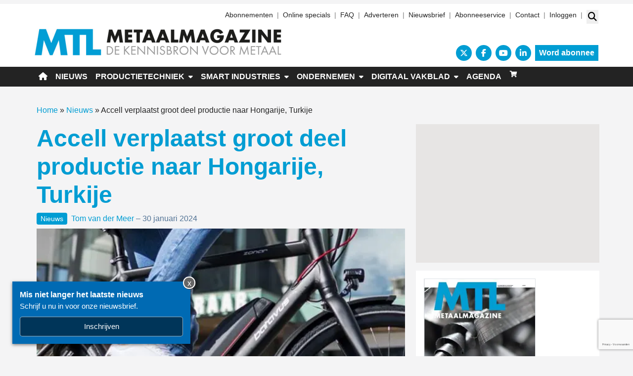

--- FILE ---
content_type: text/html; charset=utf-8
request_url: https://www.google.com/recaptcha/api2/anchor?ar=1&k=6Lc14uUpAAAAAN-b7WCoNvBuwiRPNrhpeo4l-Gx-&co=aHR0cHM6Ly93d3cubWV0YWFsbWFnYXppbmUubmw6NDQz&hl=nl&v=PoyoqOPhxBO7pBk68S4YbpHZ&size=invisible&anchor-ms=20000&execute-ms=30000&cb=m0fy56e5isjt
body_size: 48842
content:
<!DOCTYPE HTML><html dir="ltr" lang="nl"><head><meta http-equiv="Content-Type" content="text/html; charset=UTF-8">
<meta http-equiv="X-UA-Compatible" content="IE=edge">
<title>reCAPTCHA</title>
<style type="text/css">
/* cyrillic-ext */
@font-face {
  font-family: 'Roboto';
  font-style: normal;
  font-weight: 400;
  font-stretch: 100%;
  src: url(//fonts.gstatic.com/s/roboto/v48/KFO7CnqEu92Fr1ME7kSn66aGLdTylUAMa3GUBHMdazTgWw.woff2) format('woff2');
  unicode-range: U+0460-052F, U+1C80-1C8A, U+20B4, U+2DE0-2DFF, U+A640-A69F, U+FE2E-FE2F;
}
/* cyrillic */
@font-face {
  font-family: 'Roboto';
  font-style: normal;
  font-weight: 400;
  font-stretch: 100%;
  src: url(//fonts.gstatic.com/s/roboto/v48/KFO7CnqEu92Fr1ME7kSn66aGLdTylUAMa3iUBHMdazTgWw.woff2) format('woff2');
  unicode-range: U+0301, U+0400-045F, U+0490-0491, U+04B0-04B1, U+2116;
}
/* greek-ext */
@font-face {
  font-family: 'Roboto';
  font-style: normal;
  font-weight: 400;
  font-stretch: 100%;
  src: url(//fonts.gstatic.com/s/roboto/v48/KFO7CnqEu92Fr1ME7kSn66aGLdTylUAMa3CUBHMdazTgWw.woff2) format('woff2');
  unicode-range: U+1F00-1FFF;
}
/* greek */
@font-face {
  font-family: 'Roboto';
  font-style: normal;
  font-weight: 400;
  font-stretch: 100%;
  src: url(//fonts.gstatic.com/s/roboto/v48/KFO7CnqEu92Fr1ME7kSn66aGLdTylUAMa3-UBHMdazTgWw.woff2) format('woff2');
  unicode-range: U+0370-0377, U+037A-037F, U+0384-038A, U+038C, U+038E-03A1, U+03A3-03FF;
}
/* math */
@font-face {
  font-family: 'Roboto';
  font-style: normal;
  font-weight: 400;
  font-stretch: 100%;
  src: url(//fonts.gstatic.com/s/roboto/v48/KFO7CnqEu92Fr1ME7kSn66aGLdTylUAMawCUBHMdazTgWw.woff2) format('woff2');
  unicode-range: U+0302-0303, U+0305, U+0307-0308, U+0310, U+0312, U+0315, U+031A, U+0326-0327, U+032C, U+032F-0330, U+0332-0333, U+0338, U+033A, U+0346, U+034D, U+0391-03A1, U+03A3-03A9, U+03B1-03C9, U+03D1, U+03D5-03D6, U+03F0-03F1, U+03F4-03F5, U+2016-2017, U+2034-2038, U+203C, U+2040, U+2043, U+2047, U+2050, U+2057, U+205F, U+2070-2071, U+2074-208E, U+2090-209C, U+20D0-20DC, U+20E1, U+20E5-20EF, U+2100-2112, U+2114-2115, U+2117-2121, U+2123-214F, U+2190, U+2192, U+2194-21AE, U+21B0-21E5, U+21F1-21F2, U+21F4-2211, U+2213-2214, U+2216-22FF, U+2308-230B, U+2310, U+2319, U+231C-2321, U+2336-237A, U+237C, U+2395, U+239B-23B7, U+23D0, U+23DC-23E1, U+2474-2475, U+25AF, U+25B3, U+25B7, U+25BD, U+25C1, U+25CA, U+25CC, U+25FB, U+266D-266F, U+27C0-27FF, U+2900-2AFF, U+2B0E-2B11, U+2B30-2B4C, U+2BFE, U+3030, U+FF5B, U+FF5D, U+1D400-1D7FF, U+1EE00-1EEFF;
}
/* symbols */
@font-face {
  font-family: 'Roboto';
  font-style: normal;
  font-weight: 400;
  font-stretch: 100%;
  src: url(//fonts.gstatic.com/s/roboto/v48/KFO7CnqEu92Fr1ME7kSn66aGLdTylUAMaxKUBHMdazTgWw.woff2) format('woff2');
  unicode-range: U+0001-000C, U+000E-001F, U+007F-009F, U+20DD-20E0, U+20E2-20E4, U+2150-218F, U+2190, U+2192, U+2194-2199, U+21AF, U+21E6-21F0, U+21F3, U+2218-2219, U+2299, U+22C4-22C6, U+2300-243F, U+2440-244A, U+2460-24FF, U+25A0-27BF, U+2800-28FF, U+2921-2922, U+2981, U+29BF, U+29EB, U+2B00-2BFF, U+4DC0-4DFF, U+FFF9-FFFB, U+10140-1018E, U+10190-1019C, U+101A0, U+101D0-101FD, U+102E0-102FB, U+10E60-10E7E, U+1D2C0-1D2D3, U+1D2E0-1D37F, U+1F000-1F0FF, U+1F100-1F1AD, U+1F1E6-1F1FF, U+1F30D-1F30F, U+1F315, U+1F31C, U+1F31E, U+1F320-1F32C, U+1F336, U+1F378, U+1F37D, U+1F382, U+1F393-1F39F, U+1F3A7-1F3A8, U+1F3AC-1F3AF, U+1F3C2, U+1F3C4-1F3C6, U+1F3CA-1F3CE, U+1F3D4-1F3E0, U+1F3ED, U+1F3F1-1F3F3, U+1F3F5-1F3F7, U+1F408, U+1F415, U+1F41F, U+1F426, U+1F43F, U+1F441-1F442, U+1F444, U+1F446-1F449, U+1F44C-1F44E, U+1F453, U+1F46A, U+1F47D, U+1F4A3, U+1F4B0, U+1F4B3, U+1F4B9, U+1F4BB, U+1F4BF, U+1F4C8-1F4CB, U+1F4D6, U+1F4DA, U+1F4DF, U+1F4E3-1F4E6, U+1F4EA-1F4ED, U+1F4F7, U+1F4F9-1F4FB, U+1F4FD-1F4FE, U+1F503, U+1F507-1F50B, U+1F50D, U+1F512-1F513, U+1F53E-1F54A, U+1F54F-1F5FA, U+1F610, U+1F650-1F67F, U+1F687, U+1F68D, U+1F691, U+1F694, U+1F698, U+1F6AD, U+1F6B2, U+1F6B9-1F6BA, U+1F6BC, U+1F6C6-1F6CF, U+1F6D3-1F6D7, U+1F6E0-1F6EA, U+1F6F0-1F6F3, U+1F6F7-1F6FC, U+1F700-1F7FF, U+1F800-1F80B, U+1F810-1F847, U+1F850-1F859, U+1F860-1F887, U+1F890-1F8AD, U+1F8B0-1F8BB, U+1F8C0-1F8C1, U+1F900-1F90B, U+1F93B, U+1F946, U+1F984, U+1F996, U+1F9E9, U+1FA00-1FA6F, U+1FA70-1FA7C, U+1FA80-1FA89, U+1FA8F-1FAC6, U+1FACE-1FADC, U+1FADF-1FAE9, U+1FAF0-1FAF8, U+1FB00-1FBFF;
}
/* vietnamese */
@font-face {
  font-family: 'Roboto';
  font-style: normal;
  font-weight: 400;
  font-stretch: 100%;
  src: url(//fonts.gstatic.com/s/roboto/v48/KFO7CnqEu92Fr1ME7kSn66aGLdTylUAMa3OUBHMdazTgWw.woff2) format('woff2');
  unicode-range: U+0102-0103, U+0110-0111, U+0128-0129, U+0168-0169, U+01A0-01A1, U+01AF-01B0, U+0300-0301, U+0303-0304, U+0308-0309, U+0323, U+0329, U+1EA0-1EF9, U+20AB;
}
/* latin-ext */
@font-face {
  font-family: 'Roboto';
  font-style: normal;
  font-weight: 400;
  font-stretch: 100%;
  src: url(//fonts.gstatic.com/s/roboto/v48/KFO7CnqEu92Fr1ME7kSn66aGLdTylUAMa3KUBHMdazTgWw.woff2) format('woff2');
  unicode-range: U+0100-02BA, U+02BD-02C5, U+02C7-02CC, U+02CE-02D7, U+02DD-02FF, U+0304, U+0308, U+0329, U+1D00-1DBF, U+1E00-1E9F, U+1EF2-1EFF, U+2020, U+20A0-20AB, U+20AD-20C0, U+2113, U+2C60-2C7F, U+A720-A7FF;
}
/* latin */
@font-face {
  font-family: 'Roboto';
  font-style: normal;
  font-weight: 400;
  font-stretch: 100%;
  src: url(//fonts.gstatic.com/s/roboto/v48/KFO7CnqEu92Fr1ME7kSn66aGLdTylUAMa3yUBHMdazQ.woff2) format('woff2');
  unicode-range: U+0000-00FF, U+0131, U+0152-0153, U+02BB-02BC, U+02C6, U+02DA, U+02DC, U+0304, U+0308, U+0329, U+2000-206F, U+20AC, U+2122, U+2191, U+2193, U+2212, U+2215, U+FEFF, U+FFFD;
}
/* cyrillic-ext */
@font-face {
  font-family: 'Roboto';
  font-style: normal;
  font-weight: 500;
  font-stretch: 100%;
  src: url(//fonts.gstatic.com/s/roboto/v48/KFO7CnqEu92Fr1ME7kSn66aGLdTylUAMa3GUBHMdazTgWw.woff2) format('woff2');
  unicode-range: U+0460-052F, U+1C80-1C8A, U+20B4, U+2DE0-2DFF, U+A640-A69F, U+FE2E-FE2F;
}
/* cyrillic */
@font-face {
  font-family: 'Roboto';
  font-style: normal;
  font-weight: 500;
  font-stretch: 100%;
  src: url(//fonts.gstatic.com/s/roboto/v48/KFO7CnqEu92Fr1ME7kSn66aGLdTylUAMa3iUBHMdazTgWw.woff2) format('woff2');
  unicode-range: U+0301, U+0400-045F, U+0490-0491, U+04B0-04B1, U+2116;
}
/* greek-ext */
@font-face {
  font-family: 'Roboto';
  font-style: normal;
  font-weight: 500;
  font-stretch: 100%;
  src: url(//fonts.gstatic.com/s/roboto/v48/KFO7CnqEu92Fr1ME7kSn66aGLdTylUAMa3CUBHMdazTgWw.woff2) format('woff2');
  unicode-range: U+1F00-1FFF;
}
/* greek */
@font-face {
  font-family: 'Roboto';
  font-style: normal;
  font-weight: 500;
  font-stretch: 100%;
  src: url(//fonts.gstatic.com/s/roboto/v48/KFO7CnqEu92Fr1ME7kSn66aGLdTylUAMa3-UBHMdazTgWw.woff2) format('woff2');
  unicode-range: U+0370-0377, U+037A-037F, U+0384-038A, U+038C, U+038E-03A1, U+03A3-03FF;
}
/* math */
@font-face {
  font-family: 'Roboto';
  font-style: normal;
  font-weight: 500;
  font-stretch: 100%;
  src: url(//fonts.gstatic.com/s/roboto/v48/KFO7CnqEu92Fr1ME7kSn66aGLdTylUAMawCUBHMdazTgWw.woff2) format('woff2');
  unicode-range: U+0302-0303, U+0305, U+0307-0308, U+0310, U+0312, U+0315, U+031A, U+0326-0327, U+032C, U+032F-0330, U+0332-0333, U+0338, U+033A, U+0346, U+034D, U+0391-03A1, U+03A3-03A9, U+03B1-03C9, U+03D1, U+03D5-03D6, U+03F0-03F1, U+03F4-03F5, U+2016-2017, U+2034-2038, U+203C, U+2040, U+2043, U+2047, U+2050, U+2057, U+205F, U+2070-2071, U+2074-208E, U+2090-209C, U+20D0-20DC, U+20E1, U+20E5-20EF, U+2100-2112, U+2114-2115, U+2117-2121, U+2123-214F, U+2190, U+2192, U+2194-21AE, U+21B0-21E5, U+21F1-21F2, U+21F4-2211, U+2213-2214, U+2216-22FF, U+2308-230B, U+2310, U+2319, U+231C-2321, U+2336-237A, U+237C, U+2395, U+239B-23B7, U+23D0, U+23DC-23E1, U+2474-2475, U+25AF, U+25B3, U+25B7, U+25BD, U+25C1, U+25CA, U+25CC, U+25FB, U+266D-266F, U+27C0-27FF, U+2900-2AFF, U+2B0E-2B11, U+2B30-2B4C, U+2BFE, U+3030, U+FF5B, U+FF5D, U+1D400-1D7FF, U+1EE00-1EEFF;
}
/* symbols */
@font-face {
  font-family: 'Roboto';
  font-style: normal;
  font-weight: 500;
  font-stretch: 100%;
  src: url(//fonts.gstatic.com/s/roboto/v48/KFO7CnqEu92Fr1ME7kSn66aGLdTylUAMaxKUBHMdazTgWw.woff2) format('woff2');
  unicode-range: U+0001-000C, U+000E-001F, U+007F-009F, U+20DD-20E0, U+20E2-20E4, U+2150-218F, U+2190, U+2192, U+2194-2199, U+21AF, U+21E6-21F0, U+21F3, U+2218-2219, U+2299, U+22C4-22C6, U+2300-243F, U+2440-244A, U+2460-24FF, U+25A0-27BF, U+2800-28FF, U+2921-2922, U+2981, U+29BF, U+29EB, U+2B00-2BFF, U+4DC0-4DFF, U+FFF9-FFFB, U+10140-1018E, U+10190-1019C, U+101A0, U+101D0-101FD, U+102E0-102FB, U+10E60-10E7E, U+1D2C0-1D2D3, U+1D2E0-1D37F, U+1F000-1F0FF, U+1F100-1F1AD, U+1F1E6-1F1FF, U+1F30D-1F30F, U+1F315, U+1F31C, U+1F31E, U+1F320-1F32C, U+1F336, U+1F378, U+1F37D, U+1F382, U+1F393-1F39F, U+1F3A7-1F3A8, U+1F3AC-1F3AF, U+1F3C2, U+1F3C4-1F3C6, U+1F3CA-1F3CE, U+1F3D4-1F3E0, U+1F3ED, U+1F3F1-1F3F3, U+1F3F5-1F3F7, U+1F408, U+1F415, U+1F41F, U+1F426, U+1F43F, U+1F441-1F442, U+1F444, U+1F446-1F449, U+1F44C-1F44E, U+1F453, U+1F46A, U+1F47D, U+1F4A3, U+1F4B0, U+1F4B3, U+1F4B9, U+1F4BB, U+1F4BF, U+1F4C8-1F4CB, U+1F4D6, U+1F4DA, U+1F4DF, U+1F4E3-1F4E6, U+1F4EA-1F4ED, U+1F4F7, U+1F4F9-1F4FB, U+1F4FD-1F4FE, U+1F503, U+1F507-1F50B, U+1F50D, U+1F512-1F513, U+1F53E-1F54A, U+1F54F-1F5FA, U+1F610, U+1F650-1F67F, U+1F687, U+1F68D, U+1F691, U+1F694, U+1F698, U+1F6AD, U+1F6B2, U+1F6B9-1F6BA, U+1F6BC, U+1F6C6-1F6CF, U+1F6D3-1F6D7, U+1F6E0-1F6EA, U+1F6F0-1F6F3, U+1F6F7-1F6FC, U+1F700-1F7FF, U+1F800-1F80B, U+1F810-1F847, U+1F850-1F859, U+1F860-1F887, U+1F890-1F8AD, U+1F8B0-1F8BB, U+1F8C0-1F8C1, U+1F900-1F90B, U+1F93B, U+1F946, U+1F984, U+1F996, U+1F9E9, U+1FA00-1FA6F, U+1FA70-1FA7C, U+1FA80-1FA89, U+1FA8F-1FAC6, U+1FACE-1FADC, U+1FADF-1FAE9, U+1FAF0-1FAF8, U+1FB00-1FBFF;
}
/* vietnamese */
@font-face {
  font-family: 'Roboto';
  font-style: normal;
  font-weight: 500;
  font-stretch: 100%;
  src: url(//fonts.gstatic.com/s/roboto/v48/KFO7CnqEu92Fr1ME7kSn66aGLdTylUAMa3OUBHMdazTgWw.woff2) format('woff2');
  unicode-range: U+0102-0103, U+0110-0111, U+0128-0129, U+0168-0169, U+01A0-01A1, U+01AF-01B0, U+0300-0301, U+0303-0304, U+0308-0309, U+0323, U+0329, U+1EA0-1EF9, U+20AB;
}
/* latin-ext */
@font-face {
  font-family: 'Roboto';
  font-style: normal;
  font-weight: 500;
  font-stretch: 100%;
  src: url(//fonts.gstatic.com/s/roboto/v48/KFO7CnqEu92Fr1ME7kSn66aGLdTylUAMa3KUBHMdazTgWw.woff2) format('woff2');
  unicode-range: U+0100-02BA, U+02BD-02C5, U+02C7-02CC, U+02CE-02D7, U+02DD-02FF, U+0304, U+0308, U+0329, U+1D00-1DBF, U+1E00-1E9F, U+1EF2-1EFF, U+2020, U+20A0-20AB, U+20AD-20C0, U+2113, U+2C60-2C7F, U+A720-A7FF;
}
/* latin */
@font-face {
  font-family: 'Roboto';
  font-style: normal;
  font-weight: 500;
  font-stretch: 100%;
  src: url(//fonts.gstatic.com/s/roboto/v48/KFO7CnqEu92Fr1ME7kSn66aGLdTylUAMa3yUBHMdazQ.woff2) format('woff2');
  unicode-range: U+0000-00FF, U+0131, U+0152-0153, U+02BB-02BC, U+02C6, U+02DA, U+02DC, U+0304, U+0308, U+0329, U+2000-206F, U+20AC, U+2122, U+2191, U+2193, U+2212, U+2215, U+FEFF, U+FFFD;
}
/* cyrillic-ext */
@font-face {
  font-family: 'Roboto';
  font-style: normal;
  font-weight: 900;
  font-stretch: 100%;
  src: url(//fonts.gstatic.com/s/roboto/v48/KFO7CnqEu92Fr1ME7kSn66aGLdTylUAMa3GUBHMdazTgWw.woff2) format('woff2');
  unicode-range: U+0460-052F, U+1C80-1C8A, U+20B4, U+2DE0-2DFF, U+A640-A69F, U+FE2E-FE2F;
}
/* cyrillic */
@font-face {
  font-family: 'Roboto';
  font-style: normal;
  font-weight: 900;
  font-stretch: 100%;
  src: url(//fonts.gstatic.com/s/roboto/v48/KFO7CnqEu92Fr1ME7kSn66aGLdTylUAMa3iUBHMdazTgWw.woff2) format('woff2');
  unicode-range: U+0301, U+0400-045F, U+0490-0491, U+04B0-04B1, U+2116;
}
/* greek-ext */
@font-face {
  font-family: 'Roboto';
  font-style: normal;
  font-weight: 900;
  font-stretch: 100%;
  src: url(//fonts.gstatic.com/s/roboto/v48/KFO7CnqEu92Fr1ME7kSn66aGLdTylUAMa3CUBHMdazTgWw.woff2) format('woff2');
  unicode-range: U+1F00-1FFF;
}
/* greek */
@font-face {
  font-family: 'Roboto';
  font-style: normal;
  font-weight: 900;
  font-stretch: 100%;
  src: url(//fonts.gstatic.com/s/roboto/v48/KFO7CnqEu92Fr1ME7kSn66aGLdTylUAMa3-UBHMdazTgWw.woff2) format('woff2');
  unicode-range: U+0370-0377, U+037A-037F, U+0384-038A, U+038C, U+038E-03A1, U+03A3-03FF;
}
/* math */
@font-face {
  font-family: 'Roboto';
  font-style: normal;
  font-weight: 900;
  font-stretch: 100%;
  src: url(//fonts.gstatic.com/s/roboto/v48/KFO7CnqEu92Fr1ME7kSn66aGLdTylUAMawCUBHMdazTgWw.woff2) format('woff2');
  unicode-range: U+0302-0303, U+0305, U+0307-0308, U+0310, U+0312, U+0315, U+031A, U+0326-0327, U+032C, U+032F-0330, U+0332-0333, U+0338, U+033A, U+0346, U+034D, U+0391-03A1, U+03A3-03A9, U+03B1-03C9, U+03D1, U+03D5-03D6, U+03F0-03F1, U+03F4-03F5, U+2016-2017, U+2034-2038, U+203C, U+2040, U+2043, U+2047, U+2050, U+2057, U+205F, U+2070-2071, U+2074-208E, U+2090-209C, U+20D0-20DC, U+20E1, U+20E5-20EF, U+2100-2112, U+2114-2115, U+2117-2121, U+2123-214F, U+2190, U+2192, U+2194-21AE, U+21B0-21E5, U+21F1-21F2, U+21F4-2211, U+2213-2214, U+2216-22FF, U+2308-230B, U+2310, U+2319, U+231C-2321, U+2336-237A, U+237C, U+2395, U+239B-23B7, U+23D0, U+23DC-23E1, U+2474-2475, U+25AF, U+25B3, U+25B7, U+25BD, U+25C1, U+25CA, U+25CC, U+25FB, U+266D-266F, U+27C0-27FF, U+2900-2AFF, U+2B0E-2B11, U+2B30-2B4C, U+2BFE, U+3030, U+FF5B, U+FF5D, U+1D400-1D7FF, U+1EE00-1EEFF;
}
/* symbols */
@font-face {
  font-family: 'Roboto';
  font-style: normal;
  font-weight: 900;
  font-stretch: 100%;
  src: url(//fonts.gstatic.com/s/roboto/v48/KFO7CnqEu92Fr1ME7kSn66aGLdTylUAMaxKUBHMdazTgWw.woff2) format('woff2');
  unicode-range: U+0001-000C, U+000E-001F, U+007F-009F, U+20DD-20E0, U+20E2-20E4, U+2150-218F, U+2190, U+2192, U+2194-2199, U+21AF, U+21E6-21F0, U+21F3, U+2218-2219, U+2299, U+22C4-22C6, U+2300-243F, U+2440-244A, U+2460-24FF, U+25A0-27BF, U+2800-28FF, U+2921-2922, U+2981, U+29BF, U+29EB, U+2B00-2BFF, U+4DC0-4DFF, U+FFF9-FFFB, U+10140-1018E, U+10190-1019C, U+101A0, U+101D0-101FD, U+102E0-102FB, U+10E60-10E7E, U+1D2C0-1D2D3, U+1D2E0-1D37F, U+1F000-1F0FF, U+1F100-1F1AD, U+1F1E6-1F1FF, U+1F30D-1F30F, U+1F315, U+1F31C, U+1F31E, U+1F320-1F32C, U+1F336, U+1F378, U+1F37D, U+1F382, U+1F393-1F39F, U+1F3A7-1F3A8, U+1F3AC-1F3AF, U+1F3C2, U+1F3C4-1F3C6, U+1F3CA-1F3CE, U+1F3D4-1F3E0, U+1F3ED, U+1F3F1-1F3F3, U+1F3F5-1F3F7, U+1F408, U+1F415, U+1F41F, U+1F426, U+1F43F, U+1F441-1F442, U+1F444, U+1F446-1F449, U+1F44C-1F44E, U+1F453, U+1F46A, U+1F47D, U+1F4A3, U+1F4B0, U+1F4B3, U+1F4B9, U+1F4BB, U+1F4BF, U+1F4C8-1F4CB, U+1F4D6, U+1F4DA, U+1F4DF, U+1F4E3-1F4E6, U+1F4EA-1F4ED, U+1F4F7, U+1F4F9-1F4FB, U+1F4FD-1F4FE, U+1F503, U+1F507-1F50B, U+1F50D, U+1F512-1F513, U+1F53E-1F54A, U+1F54F-1F5FA, U+1F610, U+1F650-1F67F, U+1F687, U+1F68D, U+1F691, U+1F694, U+1F698, U+1F6AD, U+1F6B2, U+1F6B9-1F6BA, U+1F6BC, U+1F6C6-1F6CF, U+1F6D3-1F6D7, U+1F6E0-1F6EA, U+1F6F0-1F6F3, U+1F6F7-1F6FC, U+1F700-1F7FF, U+1F800-1F80B, U+1F810-1F847, U+1F850-1F859, U+1F860-1F887, U+1F890-1F8AD, U+1F8B0-1F8BB, U+1F8C0-1F8C1, U+1F900-1F90B, U+1F93B, U+1F946, U+1F984, U+1F996, U+1F9E9, U+1FA00-1FA6F, U+1FA70-1FA7C, U+1FA80-1FA89, U+1FA8F-1FAC6, U+1FACE-1FADC, U+1FADF-1FAE9, U+1FAF0-1FAF8, U+1FB00-1FBFF;
}
/* vietnamese */
@font-face {
  font-family: 'Roboto';
  font-style: normal;
  font-weight: 900;
  font-stretch: 100%;
  src: url(//fonts.gstatic.com/s/roboto/v48/KFO7CnqEu92Fr1ME7kSn66aGLdTylUAMa3OUBHMdazTgWw.woff2) format('woff2');
  unicode-range: U+0102-0103, U+0110-0111, U+0128-0129, U+0168-0169, U+01A0-01A1, U+01AF-01B0, U+0300-0301, U+0303-0304, U+0308-0309, U+0323, U+0329, U+1EA0-1EF9, U+20AB;
}
/* latin-ext */
@font-face {
  font-family: 'Roboto';
  font-style: normal;
  font-weight: 900;
  font-stretch: 100%;
  src: url(//fonts.gstatic.com/s/roboto/v48/KFO7CnqEu92Fr1ME7kSn66aGLdTylUAMa3KUBHMdazTgWw.woff2) format('woff2');
  unicode-range: U+0100-02BA, U+02BD-02C5, U+02C7-02CC, U+02CE-02D7, U+02DD-02FF, U+0304, U+0308, U+0329, U+1D00-1DBF, U+1E00-1E9F, U+1EF2-1EFF, U+2020, U+20A0-20AB, U+20AD-20C0, U+2113, U+2C60-2C7F, U+A720-A7FF;
}
/* latin */
@font-face {
  font-family: 'Roboto';
  font-style: normal;
  font-weight: 900;
  font-stretch: 100%;
  src: url(//fonts.gstatic.com/s/roboto/v48/KFO7CnqEu92Fr1ME7kSn66aGLdTylUAMa3yUBHMdazQ.woff2) format('woff2');
  unicode-range: U+0000-00FF, U+0131, U+0152-0153, U+02BB-02BC, U+02C6, U+02DA, U+02DC, U+0304, U+0308, U+0329, U+2000-206F, U+20AC, U+2122, U+2191, U+2193, U+2212, U+2215, U+FEFF, U+FFFD;
}

</style>
<link rel="stylesheet" type="text/css" href="https://www.gstatic.com/recaptcha/releases/PoyoqOPhxBO7pBk68S4YbpHZ/styles__ltr.css">
<script nonce="ej2t-Kq0lhtDcbdSMfbxlA" type="text/javascript">window['__recaptcha_api'] = 'https://www.google.com/recaptcha/api2/';</script>
<script type="text/javascript" src="https://www.gstatic.com/recaptcha/releases/PoyoqOPhxBO7pBk68S4YbpHZ/recaptcha__nl.js" nonce="ej2t-Kq0lhtDcbdSMfbxlA">
      
    </script></head>
<body><div id="rc-anchor-alert" class="rc-anchor-alert"></div>
<input type="hidden" id="recaptcha-token" value="[base64]">
<script type="text/javascript" nonce="ej2t-Kq0lhtDcbdSMfbxlA">
      recaptcha.anchor.Main.init("[\x22ainput\x22,[\x22bgdata\x22,\x22\x22,\[base64]/[base64]/[base64]/[base64]/[base64]/[base64]/KGcoTywyNTMsTy5PKSxVRyhPLEMpKTpnKE8sMjUzLEMpLE8pKSxsKSksTykpfSxieT1mdW5jdGlvbihDLE8sdSxsKXtmb3IobD0odT1SKEMpLDApO08+MDtPLS0pbD1sPDw4fFooQyk7ZyhDLHUsbCl9LFVHPWZ1bmN0aW9uKEMsTyl7Qy5pLmxlbmd0aD4xMDQ/[base64]/[base64]/[base64]/[base64]/[base64]/[base64]/[base64]\\u003d\x22,\[base64]\\u003d\x22,\[base64]/w5U1w4DDmcO3w57CtVDCssODw7Q0PDTDlMOYchh4AcK5w78lw7cmLRROwqw9wqJGVDDDmwM/BsKNG8OLU8KZwo8iw4QSwpvDimZoQFfDi0cfw45jEyhfCsKfw6bDixMJamjCjV/CsMO4LcO2w7DDvMO6UjANFz9aShXDlGXCiEvDmwk6w6tEw4ZVwptDXiEZP8K/XBpkw6RmEjDChcKUIXbCosO2WMKrZMOiwpLCp8Kyw7AAw5dDwpMea8OiS8Krw73DoMOtwoYnCcKDw5hQwrXCucO+IcOmwoRcwqseRllyCgoZwp3CpcKUecK5w5Yuw77DnMKOPMOdw4rCnQrCozfDtyc6wpEmHMODwrPDs8K1w6/DqBLDiQw/E8KhfQVKw7LDh8KvbMO7w4Zpw7JKwo/DiXbDhcOlH8OcanJQwqZiw78XR0Acwqxxw53Cpgc6w7dyYsOCwrjDt8Okwp5jXcO+QTdlwp8laMOqw5PDhw7Dpn0tOQdZwrQawp/DucKrw77Dg8KNw7TDqcKdZMOlwp7DrkIQGsK4UcKxwoZyw5bDrMO4fFjDpcOeJhXCusOaRsOwBQBPw73Cgl3DrHXDh8Kcw5/Dv8KIVVZXcMOJw4pPXWlQwq3Dqx47R8KTw6TClMKER27DgRlGYjfCt1jDmcKNwqXDoSXCoMKqw63Cl0XCpSbDiWsGR8OPPktmOmnDpHt/W1hcwpDCk8ORHVJAXhLCicOswqp4JAY1eSLCnsO0wovDjcKDw7HCqy3DlsOkw5zCsHxQwojDusOOwrPCrsKrelbDqcK/wqpEwr4YwrDDssKjw7pfw4J+Fy1uTcOKMATDkwHCrMOrVcODH8KfwoXDv8OIBcO3w7doLsOWMGjChTIQw6YPBsODdsKBKGwzw45QHcKEOX3Dq8KhLDrDusKLJMOjcEbCqQBVMAzDjz/CjFJfC8OEVE9ew7fDugTClMOPwoYTw5lJwqfDl8Oxw6x3c03DjMOmwpPDqEfDosK8WMKrw53DrWHCuG3DgsOJw7/DmBhpNcKNfwDCiTDDqMOGw6LCkT8UUHbCoEHDvMOHOMKIw7zDkA/CjlHCqCtFw57CkcKCSUTCvRYYSD7DpMOMfcKtJlnDhSPDksKXDcKgOcOyw6rDnGMzw4LDssK/OhI5wprDrxTDkHZ5wpFlwpTDpGEtNSnCnTbCoRwvMFLDvTfDoG3CqRHDmAMgCAVYHHzDuyoqMlwfw5NGccO3WnMMZ13DilBVwotja8OIXcOCc11YTMOowr/CgG50RsKMWsOwcMKVw6gmw5Vjw4DCtE4swqFJwqbDkAfChsOoJnDCmzMew7zCv8Ojw5pbw4RQw4FfPcK3wr5Uw67DrE/DsHc1OxVKw6TCu8KSUMOCVMOPZMO5w5DCkljDs13CgcKvUlsrVU/[base64]/[base64]/DuMOpwqMAwrLDkcOxAcKfw6HCjsOKbRYCw67ChGLDnB/CnFTCnT3CmnLCj1AFREU0w5BdwrrDgRFlwrvCicKrwprCr8OUwpUawqwOAMO7wrtVcQM0w7AhZ8Kxwp1ewohCKiQgw7ArQ1bCksOFMQ5EwoPDlQjDhMKwwqTCisKTwpzDqMKOEcKjW8K/wooJAzF+BCPCusK8SMO4YcKnAcK/wpnDoDbCvCPDtlZUREBSNcKSYgfChiDDomrDucO1JcO5LsObwo8+fnjDhcOQw4PDjMKrA8KYwphaw6TDjG7ChS5kanxGwr7DhMOLw5PCr8KhwpQUw7JCOcKVEHHCrsKUw48QwpDCvUPCq3w6w7TDsnJheMKWw4/Cg2plwqI7G8KGw5BRDw17VAhoXsKWW10hQMOawr4EYmRLw7l4wpTDvMK6UMO8w6bDuTnDs8K/[base64]/Do8K5bEPDgU/CgsKEFcO2BnzDnsObNMOhwrrDuBtuwpLCocOCeMKgfcOJwr3CphkKXSDDnQXCsRB0w7lZw5HCkcKCP8KnWMKywoATJEAlwrfCrcO5w53CtsOvw7J4CBYbM8ObcsKxwp8Yd1B7w7BJwqDDl8KAw6NtwrzDljNvwp7CjVQNw4fDlcOiK1vDqcOQwrJMw5PDvx/DilDCisKZw5NvwrPCl1zDvcOhw5Uvc8OjT27DtMKqw4RKDcK3FMKFwrhgw4AhMsOAwqx1w7EvDBzCjBsJwoFbRiDCmjdaZVvCpgjDg0Arwqcbw5DDkmFZRcOrBcOiRD/Do8K0wqzDnEwiwpfDncO6X8O3N8OQJWgMwqTCocKrL8K5w7AHwoINwqDDrR/[base64]/DilXDpFfDt07DusKcGWPDqBzCkSvDsD1twpknwpIswpjDuzk/woTCr3ldw5fDuAjDiWfClhnDpsKyw5Eow7rDgsKFGg7CjnXDggVmDn7DusO1wqvCpsOYO8Kkw68RwrTDrBIKwoLCmldfWsKIw7/[base64]/Dr8OQbipqw4U6wqbCmsOXbcObw7h8wpfDmsOTwr19XwLDj8KsIcKvMcOaej4Aw7tpKGgjwr7ChMKVw7l3V8O7L8OVM8O2wqXDuGjCsmJQw4XDqMOcw4LDsgHChDFewpc0GTvCixdfHcKew655w43DosK6YCM3AMOBK8OtwpPDn8KkwpTCtMO3KRPCgMOPRMKrw5rDkE/ClcKVWBd2woEMw6/DhcK+w4NyFcK+LQrDgsKnw63CgWPDrsO0bsOnwpZXCTEMA11tKWwEwqHCjcKOAnZSwqbClikIwop9UMOxw4bCh8KLw6rCs0IUZyQNchoBS08Nw5rCgTswH8Kjw6cnw4zDhyx4ScO0CcOLXcKewrfCncOZWWdRUQbChGQFN8OPJ0zCmwY7worDtsO/cMOnwqDCs2/CpsOqwq9qwrw8UMOTw6fCjsOgw75Xwo3DpcKTwoTCgBHCnATDqDPCp8KGwovDpx3CusKqw5nDusKQDHw0w5Jaw5VHVMO+ZzrDi8KgJzjDq8OsC1PCmAPCuMKIB8O4QwQJwpbCr0ofw547wpUGwqbCnSrDosKQGsO/w4cRaicQLsKSG8KoJGzCm35UwrI7WHVVw57CnMKoQkTCjEbCvcKuAX3DnMOdThJaM8Khw5fDhhhzw4XDnMKvwpjCtU0NccOqRzFCdSUlw700S35zW8Kww68WIWpCYU/Dl8KBw5rCnsK6w4cmfAoOw5/[base64]/DhMK/wrVQN8KdZV4oSMOrwpXCusOGZ8O9w4c1E8OUw6QuVWPDpmjDnMOfwoJPQ8Oxw6FuLRNZwpU+FcO7GMOgw60NScOyLDgtwo/Cv8KgwpB2w4rDp8KaNkvCt2rCszQxD8OTwrpxw7DCuw4cVEYZDUgawqQXIEhyIMO4OVA5L37CjMK7EsKCwofDt8Ohw7XDj0cEEMKVwrrDvRdbGsOcw6MBH1rDlVtyYHscw4/[base64]/w64DH8OUw7svWzwXwoPDt8KxworCrMObPsKjw6gRfcK+wrzDjC7CqcKtKcK+w6U8w4XCkjg8XBPCisKYSENtGsKQLhBkJT3DgSzDgMOZw77DiwQdPDgVKQTDjcOYZsKOTAwZwqk0EcOBw7JOCsOdGcOswoBFGncnwrfDn8OCXG/DtcKdw6Mow4nDucK9w73DnVzDtMONwrNfLsKeSVnClcOGw67DlABVAMOMw5ZbwrvDsgc9w63DvsKnw6bDq8KFw68ew43CtsOUwqFXXQFSKBYcc1PDsAgSFTYcWSpWwrg0w4FCV8OXw6onARPDm8OzNMK4wow7w40Iw6bCvMKSditSDEXDlUoQwqzDuCo4w7bDvcO/QMOtKjfDksKLZgfDul4oeWfDvsKVw6sodcObwpwvw49Gwp1Xwp/[base64]/[base64]/DosOyBHMdwofCl8ONw5kMw5dYCn51URRTIMOMw6puw69Lw7LCpik3w7Ypw6V0w5s2wq3CkMKzL8OjGm5kW8KwwoR/EcOCw4zDp8K0woJEOcOOw656cFJHYsOvaUPCrsKbwoVDw6F3w6LDicOCBsKiTlXDpMOOwqwEFsK7Rjh1OMKSSiElEG5LVsK3aWLCnj/[base64]/CojEVw5bCvAXDrMKcwqIcJcKpwo5DQ8KoCizDrRVkwoJMwr8/wqjCizjDsMKTPnPDryXDnkTDvgnCnmZww6I6Q3jCkH3DtwsTdcKUw7nDhsOZFjLDp08jwqDDl8Onwo9fMnzCq8KcRMKIAcOzwq1lQErCt8KpXR3DqsK0W3hPVMOrw4jChBvCncKGw5LCmT7CnRocw6TDqcKXTsKqw7/CpcKuw6zCvEbDgz8KPsOSEWTCj2fDn3IGAMKfGDAFw713GjMIBMOawojCiMKpf8K6w7XDjFoZwrJ4wqzCjiTDsMOFwooxwr/DpQ7DlAvDl0J6X8OhJhvCqQ7DkALCjMO0w78fw5/CkcOSaALDrzxbw6NCUcKAPkjDoTUDRXbDt8KLXEsAwqRow5tOwrYpwpIuYsKgEMOkw64QwpJ0C8KPL8OdwolOwqLDim5aw59bwp/ChMOnw43CqjpNw7bCi8ObeMKSw7vCr8O7w7gacWo7WcOmX8OROwwOwpMpDMOrwqnDvhEwDBDCmcKiwowmH8KSR3bDpsK6E3Z0wp1Tw6jDv03ChHlWCwjCq8KIKcKewpMONy8lIV0macKQwrplGsODG8K/[base64]/DjGtFXxDDu0g4w5fDgmTDv8KFbiTCpzdOwq5MalzCsMK2wq1bwp/Ds1UeDC9Kwp4/dcKOQmXCqsOAw4QbTsOCIsKBw50swp52woEdw7DCrMK1DQrCiyDDoMO4SsKvwrwzw6TCrMKCwqjDoCPCs2fDrzoeOcKAwrQTw4Qzw4peYMOvcsOKwrfDhcOVchDCu1/[base64]/Cr33Cp2kjBVFpw4fCn8KRwoHDtsKBMsOjWTo2w7Jjw5pSw5bDlsKew5F5BsO4SkU/aMO2w7Buwq0nOwMrw4JfU8KIw61awpTDpcK3w4ILw5vCsMOJbMKRMcKUXMO7w6PDmcOSw6MfUy1ebXYZT8Kcw6LDncOzwpHCosOvw714wpsvO1cFKxTCkR55w5wqIMONwoLCmw3DjMKdeD3DkMKpwpfCvcKKK8OLw6XDgMKywq/CvETDkUc1woHCicOmwoYzw749w7fCtcKgw5kXU8KkbMOHScKkw6vDpHwFQhoBw63Cgi4vwofCq8Olw4Z9KcOgw5RLwpLClMKdwrB3wo1rHSlbd8Kpw6pCwqRjW2rDksKEAgI/w6kQJkbCjsOMw6RKYMKywp7DtHcfwr1Tw6rCrmPDm2cnw6DDuRoUInhsD1xiUcKRwoBQwoUtf8Owwq0KwqN5ZQ/CvsKgw51hw758C8OTw63DvzgTwpfDqWXDnAEVIVUZw4siZ8KlCsKWw6Ejw4AbD8KZw47CtUTDmxjDtMKrw67CtcK6UkDDh3HDtBx4w7Afw7wSaQwbwrLCv8KmAlpeR8OKw5xaHWQWwrpQFDbCqAZqW8Oaw5YewrpHFMOHeMK1cxI9w47ChRVXCxANfMOgwqM/[base64]/Dv8Kdw4cZXHZzwoDDow/DhU9ZLykpbsOWwrFQUAleMMKdw6LDoMOyCMKuw4VEQ3YHEsKuw4sVHMOiw4bDoMOCW8OpEBJWwpDDpE3DicOrDi7CjcOXdmJyw6LDtU/CvhvDsSJKw4BHwo5ZwrIhworDuR3CmgvCkj1Xw7tjw4Mow4PCncKlwqbCm8KlLVDDrcO2Xjgqw4ZswrJCwqRtw60MFHNqw4/DlsOswr3CkMKewqpwXk02wqBsfk3CmMOJwq7CscKow7Maw7c4LVRWKjh9eX5aw5tSwrHCqMKcwq7CgAPDiMKqw4HDgnVEw7pyw6FIw7/DriHDqcK2w6zCkMO+w4LChF4wc8KIC8K5w59WJMKcwrPDtcKQCMODFsKOwrzDnXc7wq9yw5TDscK6AsOQPlzCmMKfwrFIw6DDmsO9w5fDuXkFw7vDucO9w4x3wpXCmVQ3wp1wG8O9woHDg8KdGSrDmMOxwqtMR8OsXcObwr/DgWbDpj0wwoPDsiFhw5VbHsKbw6U0RcK2LMOjO1Byw6ZqT8ORfMKuKcKsccK8JcK+fDIQwq9IwoDDnsKawqvCpMKfHcO+XsO/fcOcwr7Cmhh2A8K2HsK8GcO1w5FDw5nCtnLCgRcBwoUtfyzDoRxaSQrCgMK9w7wLwq4kCMOpScKUw5LCiMK9J0XClcOZQsOxUgsXEcOVQyNjP8OQw4YOw4fDrk7DhhHDkVxyL30GaMKTwrrCvcKlaGfCq8OxJsOFTcOXwprDtS4tVwJWwrvDr8O/wqEfwrfDmGDDrlXDogc0wpbCmVnDnRTCuU8hw6E0PVRSwoDDrjHCv8ODw7jCuCLDrsOkD8OwNsKjw49GUWscw7tBwrAhbTjDo2jCkXfDnTbClgzCjsKoMMKdw5d1w4zCi0rClsK6w6xfw5LDkMOeLiFOKMOXGcK4wrU7wqofw7QwGnHDrTrCi8O/Wj3DvMOlSRYSw6N2aMK5w6h0w7tNQWAdw67DohbDtx3DvMOYHMOEXW3Dmjk/e8KOw7rDjsO+wqzCgjNNJQPCuDDCksOnwo/[base64]/DisKIZyLDjcO1w5AOfVvDrcO/wpPDpWrCtGvDsnMNw5vCiMOxccO3XcKqIkjDqsKVPcORwo3DgEnCvDVew6HCu8Kaw57Dhk/DlyPChcOtCcKARmlkO8OJw6nDnMKQwoNrw4HDosO4JsOcw7FgwpoLci/DuMO1w5cnSQxswoR5NBvCtxPCnQfCnUpxw7kXDMKOwqLDvxJDwq91EkPDrCbCqsK6HkpNwqANSMKpwq41RsK6wpAcBgzCrEvDpTxYwrbDtsKuw5Qiw4FALgbDtsOVwoHDshVowq/CkTnDr8OxLn9Fw557NsOXwrFyBMKQbsKgWcKHwpnCpMKiwpUgHsKTwrEPBwbCiQwuI1PDlQBWIcKrRMOiaWsfwotpwrXDgsKCZ8Orw7DCjsO6YsKwLMOXSMOiw6rDpWLDhEUIail/[base64]/DhkQhwoZqw7vCmVNbYcKNw6jCpsOXH8KFwo9EAXVUa8K6wpnDhxzDohPDl8OKZ0sSwr81w4E0KsKcbRjCsMO8w4jCgwPChUxaw5nDsEbCli/CjzgSwoHCrsOIwrYfw6wGYcKsckLDqMKbMMOxw47Drzkaw5zDpsK9C2oEYMOvZ245CsKefVHDqsOOwofDkEVmDTg4w5jCuMO7w4JCwqPDoG/DsgpbwqvDvStkwopRaRYqdl7Cu8Kxw4zCqcKrw70zQnLCgg1rwr0/[base64]/CtVhRcHLDuhrDiMOoAcKpQy1AwpYdfWLCh0pIw5oDw43Dk8OrM1TCnWfDv8KpcMKBYsOEw6oYScO2GMOycQnCoHRrJ8Omw4zCizwLwpbDpcOIXMOrY8KGJyx/woh5wr51w6sICBUpQ13CoyjCmsOJJg0bwo/DrMK1wozDhyNuwpdswoHDiz/[base64]/w7sMaknClzQbwpQ7BiTCm8Kiw5vDncK2wqrDsTUZw5/[base64]/EkBDwpDDu8KOwqzDgnrCm0R5w6kTWMKyEsO3SwEwwo/[base64]/[base64]/wqLCnV7DosK2IFAZwr9qw7QAcMOkwqJHRnHCrAFiw51cRMOCV1/CkQTCoBzCoVl0AsKfEMKnKcOxOMO0WsOcw5ErAmhQFQTCucOWRHDDpMK4w7PDpRPCmcOsw6RWfC/DlCrCpQh2wqMeWsKzHsO8wpk8DEcPHcKRwr8hEsOtVzfCmnrDhh8uJwkSXMKMwo8nccKewrtpwpE2w7PCqGkqwot/QEDDlMOreMKNCSbDmzlzKnDDg1XDn8OqasOHEhdXQEvCqsK+woXDiiDCg2UiwqfCs3/Cq8KQw6jDs8OlFsOdw6XDhcKkQgcZE8Kvw4DDlxN0w5PDiBnDt8KzBAPDtE9veW9yw6fDqU7CqsKxwpvCiVBXw5J6w5NRwrlhV2fDk1TDo8Ksw53CqMKnTMO/H30icGvDncKfH0rDhEVUw5jCnnhKwosHGQBOZgdqwojCqsK2KSocwrfChyBPw5Q7w4PClcOZY3HDtMKKwq3DkDPDrQQGw4LCksKiV8Khwo/Cq8KJw6ADwpYNdcObVMOdJsOlwpjCt8KVw5PDv37Cq2nDusOZXsKaw4vDtcKDasK4w78+enjCigzDuWtUwr/[base64]/CugXCllEbw4vDgxvDtyVnwpXCvAYVw5hOUk01w6Edw4taHU3DvT/CvsKFw4bCqmLCqMKKCMOvHVBFT8KNEcOaw6XDiULCv8KPIcKSDWHCrsOkwrjDhsKPICvCjcOMfsKbwpBCwojDk8KewoPCj8O7ETLCggbDjsKuw5Qjw5vCtsK/BBozIktJwrnCk0RvOQ7CuQZvwq/Dt8Ojw60jI8KOw4dmwogAwpE3F3PCq8OywoopKsKlwo9xWcKywoxJwqzCphpnNcKCwq/CqcODw75Vw6zDuSLCiyQwJxNkbkvCvMO4wpJ9dh4Rw57CicOFw4nCmm7Dn8OlVW4+woXDsWAqRsKTwr3Do8Oda8OTL8O4wqzDmXleG33DqxnDtsOQwrjCiGrCk8OBExbCkcKDw6A/WHDClWbDqADDozPCoDAaw6TDqX99SB4bVMKbWB0RdQ3CvMKsQ1ImQcOPFsOKwrkow7BBXMOaSyw/woPCt8O2NxvDtMKOcsKjw6xXwrsXcDpqwq3CtxDDjCNBw55mw4IeA8Owwp9ISCnCu8KXeVoTw6vDsMKYwojDpcKzwqLDuHfCgwrCkH/CumLDiMKKB3bCsFlvW8Kxw6Qpw5TCsV3CiMOFOGbCpnLDv8O9B8OrHMK/wqvCrXYYw6YQwrEWKcK6wrRYw63DnTDDmMOoTULCvloKI8OIT1jDoDpjAWVcGMKRwo/CkcK/w5tbLF/CucKeTj55w6AdEAbDsVvCo8KqasKCasOuRMKCw5fClDfDuUjCnMK3w6VHw5BxNMKhwr3CkQDDgWvDulvDv1bClCnCm2HDuwAwdHXDjAomYTJzKcKDSRXDgsKKwpTCv8OBw5prwocqw57DtxLCjU1eN8OUJExpbV/CicOkEBLDnMOSwq/[base64]/[base64]/DnHNkwodRSB3CqXnCm8OLwo1Hw4NfC8OiKMK1TMKwccOTw5/CtsOpw5PCkT8Cw7cQdX9iSVQsOcKdHMK0I8KxBcO3fltYwqEdwp/CrsKNDsOjYcOsw4NFHsOowqAjw5/Ct8Kawr9Rw4UiwqnDhygSRyzDusOiccKywrbCpcKfbsKzYMOjdl7DvMK1w7XCqy55wo7Dr8K0NcOewokNPcOpw7XDpTMHNl8Zw7MYRWrChl1Aw7zDk8KAwoINw5jDnsOCwrjDq8K5TUzDl2HChBHCmsKiw7JvNcOGVMO/w7RUYjjDnXLCjkQswppTEWXCkMO/w7nDqwgICDlLwqV5wqJkwqFKPXHDngLDplVDwqt9w4EHw7Vmw4rDhErDh8Kwwp/[base64]/wrhNwoDDncK1wrF5JjMYc8Ojw6NVwpQYUw1WJcKGw6wsPFEySUvCi2DDkVsewpTDgBvCucOFIztIbsKKw7jDvmXCmFkGFTjCksOfwoMWw6AJO8KCwobCi8KXwq/CuMOewpDCr8O+OcOHwr/DhhPDpsOSw6BUesK7eEp8wqjCvMOLw7nCvATDuD5Yw5HDunE7w6Yaw4nCnMO/EBzCkMOcw68JwrLCrVAtXj/ClWvDksKNw7vCosK7EcKRw4dtGsOhw4nCjsOqYRvDo3vCiEZWwr/DnArCu8KBBQFAJRzCkMOcQ8KPZwbCkjbCrcOvwps4wojCrQ7Cp1lyw6zDhXzCsCrCnsOKdsKLwoLDsmYQO3PDojQGXMOiSMOyeWExO0fDtG8NTkHDljIBw4l2wpHCj8OOc8OvwrzDnsOdwojCmkRqIcKCHm/CjyJkw4fCmcKeT3MYWMKhw6UYwrF4V3LDhMOrDMK7Z1rDuXLCoMKYw5xsNHciY1VHw7FlwoxwwrfDgsKDw43CtBrDrw9VecKLw4Y9Cj3CvcOpwo4SKjF1wpsPbcKGYwbCqFo5w57DrAXCpGgmJV4NGQ/[base64]/[base64]/CtcOqwoNHw7LDvWLDsCrCtsKzPEbCl01jDDV2fAYhwoJQw5HCoE/DusOAwpnCnXtSworCoUcRw5DCkigiJSfCtU7Du8K/[base64]/DscKMw5vDpEfDoETDkFfCrxIWw5rCvsKYwoDDvjFKLGh1w41qX8KRwpY/wrHDnxrCigjDhX5aTWDCksK/w4jDo8OBey/DvFLDhHzDjwLCuMKeZMKKJMOdwolsC8Kuw6hQUMKpwqQfWsOrw4FmVSlifj/Dq8OdC1jCmz7Dr0PDsDjDk2BHKMKMQSodw4TDpMKsw79jwrdOMsOdUSrDmz7Cv8KCw41AaHbDk8OGwrQfbMOUwojDrsKgU8OIwonCvQM0wpTDjUB8OcOtw4nCmcOOYcKoJsOSw64mcMKfw4J7UMOkwpvDqQjCm8KmDXXCo8K7fMONNcO/[base64]/Drhsmwqpnw4EAd8KFEsKAwqvDv29Fw7Qyw6nDjiomwp7DkcOXBCbDj8OIfsOKBRscIlXCi3VvwrzDscOBccOZwr7Ck8KMCRgew45Awr4dUcO7JMKoGB8sHsOycVMxw5koLMOqw4XCk1MdXcKOf8KXI8Kbw6oWwqoTwqPDvcOew7jCjCoJekvCsMKKw4Q1w4sLGD/DoUPDrsOPVDvDpcKew4/CjcKBw7PDszIzWU8/w69bwrzDusKIwqcvGMOqwqDDjlh1wqrDhEfDs2bCjsKDwohywpNjQDcrwoZlMsKpwrAUcXXCnh/CmXpbw7AcwpA6KBfDoiDDisKtwpJAAsOUwrzClMK+WwAlw619cxkTwo4SH8KMw6Zwwr1lwq53T8KGLMKdwpNiUh0TCXXCqjdgNEvDrcKdDcKJOMOxE8K6J18Rw6Q3cSTChlTCs8O6wpbDosKSwqpVHnfDq8OYCk/[base64]/ZgVPAhjDrsO1w63Dh8KAw6xlY8O5dlJzwpLDvyJww5zDp8KuFjPDscKnwowQfHDCqh9Tw5MmwoPCkEcXSsOrThplw6ggBsKFwrMowp5Of8OWTMKrw51HEVTDlE3DqMOWL8KKG8OXOsK2w5XClMKLw4A/w57DqlMsw6nDkDfDs25Bw4ERIcKxOnDDncOFwrDDl8KsVcOHDcONS2k0wrV/w6AXUMKTw6XDljbDqSJxbcK1LMKHw7XCsMKuwoDDu8OkwoXCnsOYb8ONPR8OOsKwNVrCl8OJw7QXdD4NCm7DhMKxw4zDvBFHw5Btw5QORjTCocOxw47CrMKKwrhnFMKVwrXDpFvDt8K1BR5RwpjDukJeA8O/w4JDw70gfcKYfSFsZldBw7pOwp/[base64]/[base64]/CrVnDqw/DlMKIFMOmwohjwqXDvMKVwpnDoUJqUMK1MsKhwrTDpcO0ATs1FB/Cii09wp/[base64]/ChsKsBcO5wpbDiWgkZhpowpzDv8Ogw6rCtMOXw4TCucKXZgNaw4HDv3LDp8KzwqxrZSHCvMOVZDx9wqrDksKyw4gCw5XCtigNw70jwqlSRXbDpiFTw5jDtMOxLcKkw65OEFxxeDHDr8KcCk/[base64]/w5/DoRs0O8O/wpc8wq5cwrzCpsKbw7x7FcOweMKAwq3Dr3rCrFnDnXVEZnt/PHrCosOPQsOeATlXcFDClw93LH4Hw7sgIE7Ct3FNE1nCgnJ9wpMrw5lbJ8OmPMOcwo3DgcKqdMKzw4tgJBIdd8KawqrDscOuwoNAw4gnw5rCsMKqRsOEw4ADUcKuwrkBw6/ChsO9w5NMCsKRKMO4W8Obw51Rw4dZw5Bew6zCkigSw5rCssKDw7FdIsKcMzjChMK4VGXComXDlcO/wrzDkDQJw4LCmMOHUMOWTsOHw4gGWGRlw5nDuMOqw5w1ZlLDkMKjw4PCnEAXw43DtcOaXnjCr8OqJ2XDqsOfEjnDrl9CwrTDryLDlzsLw7hbbsO4IHknwrPCvMKjw7bCqcKaw4vDo0xmEcKkwojCscOHNUxyw4vDqHlFw4TDllNsw7jDncOfVz/DqEfCscK6OWxww47CtsONw7gUwpbCksOcwp1ww7rDjsK8L1IHWQJLCsO/[base64]/[base64]/CrUh0wqzDoH9sWMKRwqPDr8KOwrhww5dDworDssKJwpjCpMOPdcK9w6rDnsOIwp4GaRDCssKvw7PCh8O+LmfDkMORwoTCg8KsMw7CvkAcwoMMGcKYw6HCggcew59+XsK9bCc/Xk07woLDsAZwFcOFSMOAIDU4Dn1xFcKbw4vCjsOkLMKTDXE2B2/Dsn9KWDfDsMKtwrHCkVbDhWDDusOOwp/CjibDhj7DvcOmPcKPE8OZwq3CqMOiDsKwZcOvw6PChwrCmUvDgkImw7bDjsO3axRIw7HCkB5ow6kjw6t0wpdfDmkpwqchw6tSfn9idk/Dh0rDhcO1diZgwpMERizChX4nB8O7GcOywqnChy3CucOswqvCgMO8IcOtRCTCly5hw7LDsRHDuMOUw7I6wqTDvcO5ElnDrggewo3DsAhKVT/DlcOqwqUsw4PDohpgPsK7w6p3w7HDuMO/w7rDr3NVw5nCtMK9wqNtwp9fA8O8w4LCosKqOsOLTsKzwqTCk8K7w4lCw7zCvcKgw5VoZ8KsOsOkI8Olwq3CpGjCtMO5EQ/CjnrCtVQcwqLCk8K1DcO8wo1nwoYuH30cwogQVcKcw5QwBmouwqw9wrnDgxjCtMKfDT8Tw5nCti9ZJsOxwoLDmMOxwpLCgVPCsMK0QzB5wpfDkkt9I8OswqVBwpfCmMKsw6J5w5Axwp7Cqm9ObDLCnMONAA1vw73Cj8KYGjBWwpvCo27CtiAObBHCti8/Hw/Cv03CoSNcNj3CksO+w5zDghPCjkclKcOYw7EfJcObwq0sw7HCksO8LQpHw6TCrBzCihzDmTfDjAUQEsOLGMOlw6gGw6TDsjhOwobClsKAw6DDoSPCjzZuA0nCk8OGwqBbJk9TVsKPw4PDqiLDgmxmeRvDmMKIw4HClsO/TMOOw5HCvQIBw75iVVMjenrDpMK4UcKswr0Gw5TColTDl2bDihsLRcKsb08OUF9hccKVBMO8w7DCnHjCncOMw5BRwq3DlyvDlcOTaMOBG8OFdnJEaVcFw6VpZ33CrMKUUEMaw7HDh1ppV8O1R2/DhkzDq28rN8OtPgnDocOuwpnCkFkdwpXDpyh/JsOBBnYPfg3CjcKCwrtmfRfClsOYwrnClcKDw5oGwpDDucO5w6LDlVvDhsKdw7LDihLCosOow6nCosOAQVzDhcKrSsOCwqQrG8OtHsKcT8KWex1WwoM1WMKsTSrCkDXDh0PCt8K1bynCngPCsMKbw5zCmmfCn8OJwp8oG0glwoBTw404wrTCu8KQCcKKOMK3fE/CncKhEcOAdwIRwrjCusK4w7jDucKdwo3CnMKzw5RXwoLCjcOpU8O3EsOew51CwosVwqwnEknDi8OSd8OCw786w4BUwqYTKBdCw7QAw48lDsO1IntCwqrDl8Ktw6nDm8O/NV/DkCPDgHzDv2fDpMOWC8KaE1LDjsOMJ8Ocw5UnT33DsEDDlUTCsjIVw7PDrxFHwqbCocOewq9cwpQpL1rDqMKxwpsjBVcDcMO7wrbDqcKdDsOnN8Kfwr0GF8O/[base64]/[base64]/DkcOZw4BTw6nCuQnCmUE7wrcAw5sIccKHYcOww41xwqZVwrLCn1XCr3Q1w6vCvQHCpFXDtBcTwoXDvcKSw6VCcy3CuxHCvsOqwoY/w4nDncKlwpPCv2TCksOQwp/DrMOqw5ouJCbCs1nCtwgkKmLDpR8iwowQwpbCtHjChhnCu8KewozDvDpxwozDosKSwoUmGcKuwrN0bGzDtEF9WsKfw65Ww5rDt8OBw7nCucO4LHXDnsK1woHDtQ7DvsK5ZcKnw57CjsKowqXChSgDE8KaZlFOw4Bdw61+wq4Cwqliw6nDvB0VD8Oiw7Evw5RmcEwowp/Dux3DjsKgwrfCvxvDl8Opw4bDjMOXSmtsO0tMOUUcbcO0w5PDgcKow5JBBGEkAMKkwokibHPDoFxEZ13DnylJFAgIwpzDvcKKIDRQw4pnw4FbwpbDoVjDscONMGbDmcOGw75nwpQxwqskw73CuBRaIsK/RcKBwqV4w4khGcO1STYCD1DCuAzDsMO3wpfDoSRbw5jDp1vDscOHO2XCssKnIsOTwo9EBUXCoyU8YmPCr8K+PsKCw516w5VJcCEhw7nDoMKuGMKnw5l4wqnCmsKDTsOCVCMgwo4MasKFwozCvQjCoMOEU8ORd1zDnX5WBMKXwoIcw5/DnsOdJ3YZJTxnwqVnwrgCEMKuw50/wpjDl2d3wobCiXdOwpDChQN4ZMOmw7TDt8Kgw7jCvg5CGUbCqcKeSBJ5I8K7PwrCjHDCosOMcn7CpwwDegbDnxjDicKGwoDDl8KeHWzClXsOwoLDqngQw7fCucKNwpRLwprDpQdyUT7DvsOYw4ooC8OZwpPCnQvDo8O/ASbDsEFHwpvCgMKDwr4PwoISH8KlK1BPDMKtwqQWf8OAS8O5w7nCssOow67CoSdGJ8KXUsKwQkTCqmVPwpwkwokaZcOZwpfCqj/[base64]/[base64]/[base64]/AjsQw6pJIjccw7wxw7nDn8O/wrN5fsKjwqlhCEdNVm/DtsKkGMOsXsOvdiRywqJyccKVZkF6wqdSw6oGw6TDh8O0wpMzci/DpcKXw6zDsSJbVX1vcsOPFj/DuMKkwqNBcsKEXWMLCMOVS8OFwp8ZLWBnXsO8HWnDqiTDm8KPwpjCqMKkJsOnwoRTw4rDlMKrRyrCl8K2KcOsdCUPX8OBUjLCiCJPwqrDqwjDuCHDqnjDkGHDg3kTwqPDuwvDl8O+CC4RK8KmwrlEw6B9wp/DgAYIw5BgKcK4VDjCr8Kzb8O9QGvDszrDpC0sGC4rIMOtL8OYw7Q4w5lBO8O0wp/DrG0EZWXDpcK5w5IGCMOEQmfCqsOWwoTCk8KhwrBYwpZyRWVkB1rCkATCv2HDlVTCk8KKYcOxccOAEW/Dr8OnSmLDpkh0Xn/DmsKMPMOcwoANLH0ZScODS8KawqQuEMKewqLDkWo3QSPCqhcIwphJwpfDkHPDlgYXw7NBw5rDilbDqMO6FMKhw6TCrndIwo/DjA15f8KcL3Bnw7ALw78YwocCwqoyTcKyLcOzRMKVQcOGa8KDw7DDrkLDo3TCiMKaw5rDvsKsVz3ClyECwo/CscOTwrTCicKmNzhmwqNDwrTDoTw4AcOCw7bCijo9wql4wrEZWsOMwqTDjGcgT1EcIMKIPMO/wpc5HMKkYXfDlsKMC8KMTMO5wokIEcK7XsKywplCTzPDvjzDhz07w5BqagnCvMKXdcK2wrwbacKCbMKcPnnCncOvQsOUw6bDmsO7ZR1owpUKwq/DqUcXwqnDnz0OwpnCncOgHSNtID0lasO0FjrDlB9kRQ5fMQHDuXrCmMO4GWEHw4E0GcOPKMKRUcOzwpUxwrHDu3pmPwDCijRaV2Zbw71NSCjCksOoJmDCs2gUw5cwMAsQw43Dp8O/w7zCucOow6hCwofCuBdFworDscO4w5vCuMObYSF2HcOiZQbChsKPTcOmKSXCsj81w4fCncOSw4TDhcKlw5UTcMOmByXDuMOdw5kpw7fDnUjDr8KFbcOpJcOff8KAQll+w7RPI8OpB2vDiMOiTyHCrEzDhDc/acO1w5opw4B+wq9Ywo5iwqMow7IBIHQEwp9Iw7JhHkzDu8KuE8KgT8KqB8KaZsO7a0jDggoNwo8SQQTDgsO4AiAaGsKJWDHCi8O1aMOMw6jDq8KlXVPDgMKvGBPCiMKhw6nDnMOAwoMcUMKzwokeLQPCvwrCoRnCp8OOHsKLL8OdIXtYwr/Djh5LwpfCjgxgXMOuw6AZKFwowqvDvMOnGcK0Dx0kQmjDrcKUw7Y8w6LDjlPDkGjCiCPCpEdewp7CtcKrw5otI8Oqwr/ChsKaw6EhXsK0wq7ChMK7ScKQSMOjw7h3KisbwpHDi3bCicKxRcO+wp0vwrRUQ8OjYMKbw7Bhw68qST/DrR1qw7vClwARw7MrMyLCm8K/[base64]/CkcOQwrx9asOZW8OPKlrCmcKGw4Iyw6FlDk5HQsKGwog2w740wpgBVcOwwooOwpFKMsOrC8Ouw6YSwpzCpGjCkcK/wozDt8OgPCQlUcOdWizClcKWwoJuwqXCqMO2FsK3wqbCm8ONwoABZsKcwpcDRiHDpBIIZMKYw6TDo8Ouw6YsbmPCpgvDhsObQn7Dm20pbsKFf2/DhcOkDMKBF8Olw7VYYMOZwoLCg8O+wqXCsQoeM1TDigUYwq1Iw5ZcHcKfwofDtsO1wrkYwpLDpnotw4jDnsKWw6vDvzM4wopCw4RxMcO+wpTCpzDCtwDDmMOJccOJw4nDj8K+UMOmwqbCgMO8w4Bmw79LZ0/DsMKCTSV+wpbCmsKXwqLDrcKKwq1hwrXDu8O+wqFUw73CmMOIw6TDoMOtSkpYQTvCmMKMBcKOJwzDqB5oBlnCsS1Qw7HCinTCkcOCwpQLwqY7SBtjZcK/wo02IwsJwpnCmDB4w4nDocKJKQt/woRkw7bCp8KIRcK/w6vDrjxawoHDoMORNF/CtMOsw5DCozwgH3Z/woNABsKuCSfChhrCs8KodcKDXsOqwqrDqVLCuMOCSMOVw47ChMKafcOgwolDwqnCkyF+L8KpwolAFhDCkV/[base64]/[base64]/Dh2Vqw4VOw691wplJM0zCm8K9wrAlcDw/DnZAPW9jNsKXIF0wwoBUw5PDo8KuwoFiEzBvw7scfyhlwpbDjcOQC3LDkFkrHMKQc1BPIsO2w5zDm8K/wr4tOsOfVnoWRcKmI8O/w5s6dsKVYQPCj8K7w6XDksO6McOYYw7Dv8O1w5zCgznCosOcw4duwpkVwrvDnMOMw48PAmwXYMOcwo0tw6/[base64]/wopFwq5QQlfClcO8w5nDvcORwppCawjDkDIMO8OhYsO7w7spwqjCssO5L8Oaw5XDiV3DplPCjHvColTDjMK3Dz3DrR91GFzCvMOrwobDn8Kcwq/CgsO7wq7DgwVlSzhBwqfDmjtXYVkyO0E3csOrw7LCiwMpwr7DgTdawplXTMOPDcO1wqzDpsKnWRjDgsK+DF85wrrDlsOPWTAaw4ByQ8OfwrvDiMOEwqcYw4Z9w7LCucKWFcOpIFI9MMOtwo0awq/[base64]/w7oWw49Qwr5dD8Oxw5ALUMKVwr8HwofCncOxNm9SGBDDtnpBw6HCnMKbNXcNwqBTGMOBw4jCpUDDszgsw6QPF8KnOcKJOHHCuSXDjsOjwp3DhcKDIQQhXHh7w4wdw6p/w6jDocOdAk3CpcOaw7J0Ow4lw79GwpnCucO+w6I6AsOqwp/ChRPDni0bA8OqwpE/BsKhc2vDrcK6wqtvwoXCscKfTTTCjMONwoQqw7wow6LDmiJ3bMK/M2hieEDDg8KWFA19wofCl8KYZcOXw4nCsGkzE8KPPMKnwr3CsitQUXbCi2MRZ8KmT8Ouw6NKeETCisOiHgZvWSYpQzgYAcOrPGjDhDDDrks0wpbDi291w4VfwqXCt2TDkhpcC2PCvMORf27Dl1kQw4DDvDTCucKAVsKHallgwq/DuBHCnnUHw6TDvcO/BMKQAsOBwqfCvMOoWnEePXzCr8K0AhPDu8OCJMObf8OJECPChwMnwqrDunzCuErCpWcswonDjsOHwonDuEgLS8OcwrZ8NgYbw5hfw5xuXMK1w60RwoIEDGBkwpxpeMKew4TDssOsw6swBsKLw7LDkMO4wpE5C3/[base64]/bsOHw6E4UghMTzrCs3nDkDvCrCJsDELDh8KrwrbDuMOTZBTCvCbCtsO8w7bDjAjDjsOTw7dVYAHChHU1LUDCh8KJb2hYwrjCtcKscEdqC8KBZXXDgsKMcXvCqsKKw7J9Knh3FMOQE8K5EwtHIUHCmlTCmT8Mw6vDlsKMwrFsCwfDgXhFEcKKw6rDtW/CuHDCo8Oca8KdwrkbBMKPAi9mw7p5XcOgCxE+w6zDuGk+IW1Uw7fCpGIgwoEdw40lf0AuWsK5w6dNw7BudcKPw6IAOsKxIsK7ECrDlsOefRFcwrrCmsONflwGFSLCqsOmw7xeLT4dw6oewrTDosKebMOyw4c4w5DDlXfCmMK2wrrDhcO6VMOaYMOdwp/[base64]\\u003d\\u003d\x22],null,[\x22conf\x22,null,\x226Lc14uUpAAAAAN-b7WCoNvBuwiRPNrhpeo4l-Gx-\x22,0,null,null,null,1,[21,125,63,73,95,87,41,43,42,83,102,105,109,121],[1017145,797],0,null,null,null,null,0,null,0,null,700,1,null,0,\[base64]/76lBhnEnQkZnOKMAhnM8xEZ\x22,0,0,null,null,1,null,0,0,null,null,null,0],\x22https://www.metaalmagazine.nl:443\x22,null,[3,1,1],null,null,null,1,3600,[\x22https://www.google.com/intl/nl/policies/privacy/\x22,\x22https://www.google.com/intl/nl/policies/terms/\x22],\x22seY2UDPBLt8QTOh7WsmyhkOwOcWntJfFeG5IDiayXlg\\u003d\x22,1,0,null,1,1769108912101,0,0,[221,82,78],null,[155,155,128,240,174],\x22RC-5m8cUw-Jrs6gnQ\x22,null,null,null,null,null,\x220dAFcWeA50ZIB1i2W-5dwUksNCRZUCLiXfptwDt2nt_4k-vVmpwgGGleiEwOQl3tBOFhiC0sXQDLZLdc13OL8YTKbLIdE68msZ0g\x22,1769191712018]");
    </script></body></html>

--- FILE ---
content_type: text/html; charset=utf-8
request_url: https://www.google.com/recaptcha/api2/aframe
body_size: -247
content:
<!DOCTYPE HTML><html><head><meta http-equiv="content-type" content="text/html; charset=UTF-8"></head><body><script nonce="giAv8vJLuEUf34b9CR04Kg">/** Anti-fraud and anti-abuse applications only. See google.com/recaptcha */ try{var clients={'sodar':'https://pagead2.googlesyndication.com/pagead/sodar?'};window.addEventListener("message",function(a){try{if(a.source===window.parent){var b=JSON.parse(a.data);var c=clients[b['id']];if(c){var d=document.createElement('img');d.src=c+b['params']+'&rc='+(localStorage.getItem("rc::a")?sessionStorage.getItem("rc::b"):"");window.document.body.appendChild(d);sessionStorage.setItem("rc::e",parseInt(sessionStorage.getItem("rc::e")||0)+1);localStorage.setItem("rc::h",'1769105315203');}}}catch(b){}});window.parent.postMessage("_grecaptcha_ready", "*");}catch(b){}</script></body></html>

--- FILE ---
content_type: text/css
request_url: https://www.metaalmagazine.nl/wp-content/plugins/emg-fixed-message//css/emg-fixed-message.css?ver=1.0
body_size: 105
content:
.emg-fixed-message-box {
  display: none;

  text-decoration: none;
  background: #1186ca;
  color: #fff;
  position: fixed;

  z-index: 9;
  
  width: 50%;
  max-width: 360px;
  box-shadow:0px 2px 6px rgba(0, 0, 0, 0.5);
}

.emg-fixed-message-box.top_left {
  top: 25px;
  left: 25px;
}

.emg-fixed-message-box.top_right {
  top: 25px;
  right: 25px;
}

.emg-fixed-message-box.bottom_left {
  bottom: 25px;
  left: 25px;
}

.emg-fixed-message-box.bottom_right {
  bottom: 25px;
  right: 25px;
}

.emg-fixed-message-box:hover {
  text-decoration: none;
}

.emg-fixed-message-box:hover .btn {
  text-decoration: none;
  border-color: rgba(255, 255, 255, 1);
  background-color: rgba(0, 0, 0, 0.4);
}

.emg-fixed-message-box .emg-fixed-message-inner {
  padding: 15px;
}

.emg-fixed-message-box p {
  font-size: 15px;
  margin-top: 10px;
  margin-bottom: 0px;
}

.emg-fixed-message-box strong {
  font-size: 16px;
  float: left;
  width: 100%;
}

.emg-fixed-message-box .emg-fixed-message-btn {
  background: rgba(0, 0, 0, 0.5);
  padding-top: 8px;
  padding-bottom: 8px;
  display: inline-block;
  width: 100%;
  text-align: center;
  border: 1px solid rgba(255, 255, 255, 0.6);
  border-radius: 5px;
}

.emg-fixed-message-box .emg-fixed-message-close {
	position: absolute;
  right: -10px;
  top: -10px;
  z-index: 10;
  border-radius: 100px;
  background: #666;
  color: #fff;
  height: 25px;
  text-align: center;
  width: 25px;
  border: 2px solid;
  box-shadow: 1px 1px 1px #333;
}


--- FILE ---
content_type: application/javascript; charset=utf-8
request_url: https://fundingchoicesmessages.google.com/f/AGSKWxWX9qcE8znmYws79LHTw4E4Lr1-jH35DJd-U5LR3nxOfafRqM2QyljSle1zYx6irbK9InKyxIwLOHZMnsTP5ueyrAD8TTYzWjtmn3EzZqpnggiL5_oT_Llq9hEA73unDeZmt0eHejhXgfCLBKo8aN0lUk6sh9AWh4eSIgXhEdI60dgtRAIzShmY9Hag/_/images-v2/ad_/sponsored-banner-/getad?-ad-reload//728_90n.
body_size: -1289
content:
window['d88e9ab9-a7df-46ed-9e1d-f2ed521675ab'] = true;